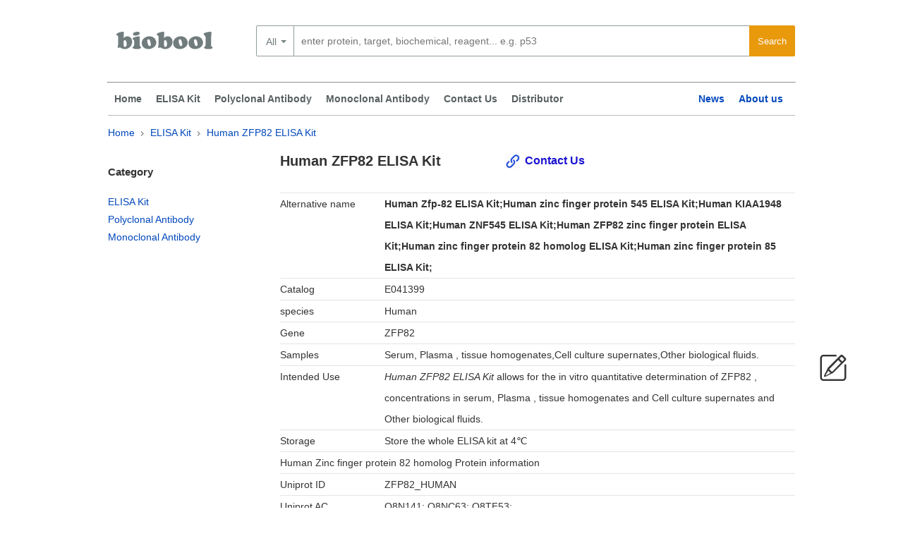

--- FILE ---
content_type: text/html; charset=utf-8
request_url: https://www.biobool.com/elisa_kit/41399.html
body_size: 5523
content:
<!DOCTYPE html>
<html lang="en">
    <head>
        <meta charset="utf-8">
        <title>Human ZFP82 ELISA Kit | biobool.com</title>
        <meta name="robots" content="index,follow"/>
        <link rel="canonical" href="https://www.biobool.com/elisa_kit/41399.html"/>
        <link rel="alternate" media="only screen and (max-width: 640px)" href="https://m.biobool.com/elisa_kit/41399.html"/>
        <link href="https://www.biobool.com/statics/biobool/css/global.css?20170315" rel="stylesheet" type="text/css"/>
        <link href="https://www.biobool.com/statics/biobool/css/style.css" rel="stylesheet" type="text/css"/>
        <link href="https://www.biobool.com/statics/biobool/css/index.css" rel="stylesheet" type="text/css"/>
        <script src="https://www.biobool.com/statics/biobool/js/jquery.js" type="text/javascript"></script>
        <script src="https://www.biobool.com/statics/biobool/js/common.js" type="text/javascript"></script>
    
    <script type="application/ld+json">
        {
        "@context": "http://schema.org",
        "@type": "Product",
        "name" : "Human ZFP82 ELISA Kit",
        "url": "https://www.biobool.com/elisa_kit/41399.html",
                "brand" : {
        "@type" : "Brand",
        "name" : "Biobool",
        "logo" : "https://www.biobool.com/statics/biobool/images/cooperlog.png"
        },
        "MPN" : "E041399",
        "category": "ElISA Kit"
        }
    </script>
    <!-- Google Tag Manager -->
<script>(function(w,d,s,l,i){w[l]=w[l]||[];w[l].push({'gtm.start':
new Date().getTime(),event:'gtm.js'});var f=d.getElementsByTagName(s)[0],
j=d.createElement(s),dl=l!='dataLayer'?'&l='+l:'';j.async=true;j.src=
'https://www.googletagmanager.com/gtm.js?id='+i+dl;f.parentNode.insertBefore(j,f);
})(window,document,'script','dataLayer','GTM-WDXNBBH');</script>
<!-- End Google Tag Manager -->
 
</head>
<body>
    <!-- Google Tag Manager (noscript) -->
<noscript><iframe src="https://www.googletagmanager.com/ns.html?id=GTM-WDXNBBH" height="0" width="0" style="display:none;visibility:hidden"></iframe></noscript>
<!-- End Google Tag Manager (noscript) -->
    <div class="container">
        <a href="https://www.biobool.com/" title="Biobool" class="logo">
            <span class="logo--bg"></span>
            <span class="quick-text">biobool homepage</span>
        </a>
        <div id="product-search-hold" class="clearfix search pws_search width@M">
    <!-- id="search" used by GTM[Event-Submit-TopSearch] -->
    <form name="search" id="search" method="get" action="/products">
        <div class="select_list">
            <div class="newListSelected" tabindex="0" style="position: static;">
                <div class="selectedTxt">All</div>
                <ul class="newList" style="visibility: visible; top: -315px; height: 315px; left: 0px; display: none;">
                    <li><a href="javasrcript:void();" class="hiLite newListHover">All</a></li>
                </ul>
            </div>

        </div>
        <div class="search_box_button">
            <input type="submit" id="btnSearch" class="pws-btn" value="Search">
        </div>
                <div class="search_box_input clearfix">
            <input type="text" class="round-3-left ui-autocomplete-input" id="searchfieldtop" autocomplete="off"
                   autocorrect="off" autocapitalize="off" spellcheck="false" name="words" data-topoffset="0"
                   data-leftoffset="0"
                   data-desktop-placeholder="enter protein, target, biochemical, reagent... e.g. p53"
                   data-mobile-placeholder="enter keyword or product no."
                   placeholder="enter protein, target, biochemical, reagent... e.g. p53" value="">
            <input type="hidden" name="selected.classification" class="selectedClassification" disabled="disabled">
        </div>
        <div class="pws-loader pws-loader--search hide"><img class="pws-loader--svg"
                                                             src="https://www.biobool.com/statics/biobool/images/loader.svg"
                                                             width="20" height="20" alt=""></div>
        <ul class="ui-autocomplete ui-front ui-menu ui-widget ui-widget-content" id="ui-id-2" tabindex="0"
            style="display: none;"></ul>
    </form>
</div>


 
    </div>
    <hr class="container displayLarge"/>
    <div class="header_nav">
    <div class="container-fluid">
        <ul class="with_submenu"> 
            <li>
                <a href="https://www.biobool.com/" class="subnav" title="home">Home</a>
            </li>
            <li>
                            <a href="/elisa_kit-0-human-all/" class="subnav" title="ELISA Kit">ELISA Kit</a>
                        </li>            <li>
                <a href="/polyclonal_antibody-0--all/" class="subnav" title="Polyclonal Antibody">Polyclonal Antibody</a>
            </li>
            <li>
                <a href="/monoclonal_antibody-0--all/" class="subnav" title="Monoclonal Antibody">Monoclonal Antibody</a>
            </li>
            <li>
                <a href="javascript:void();" class="leavemessageclick" title="Contact Us">Contact Us</a>
            </li>
            <li>
                <a href="/about_212.html" title="Contact Us">Distributor</a>
            </li>
        </ul>
        <ul class="without_submenu">



            <li>
                <a href="/news/" class="subnav" title="News">News</a>
            </li>
            <li>
                <a href="/about_3.html" title="About as">About us</a>
            </li>
        </ul>
    </div>
    <div style="clear:both;"></div>
</div>
    <div class="message top_line">
        <div class="box">
            <div class="ec_group">
                <p class="article-breadcrumb">
                    <a href="/">Home</a>
                    <span class="breadDelim"></span>

                    <label for=""><a href ="/elisa_kit-0-human-all/" >ELISA Kit</label>
                    <span class="breadDelim"></span>
                    <label for=""><a href="" >Human ZFP82 ELISA Kit</a></label>
                </p>
            </div>
            <div class="ec_group">
                <div class="message_left col--1-4">
    <h5>Category</h5>
    <ul>
                <li>
                    <a href="/elisa_kit-0-human-all/" class="subnav current" title="ELISA Kit">ELISA Kit</a>
                </li>		<li>
			<a href="/polyclonal_antibody-0--all/" class="subnav " title="Polyclonal Antibody">Polyclonal Antibody</a>
		</li>
		<li>
			<a href="/monoclonal_antibody-0--all/" class="subnav " title="Monoclonal Antibody">Monoclonal Antibody</a>
		</li>
    </ul>

	
	
	
	
	
</div> 
                <div class="message_right col--3-4">
                    <div class="product">
                        <div class="product_title">
                            <h1 class="ec_col span_5_of_9">
                                Human ZFP82 ELISA Kit                            </h1>
                            <a href="javascript:void();" class="leavemessageclick">Contact Us</a>
                        </div>
                        <ul>

                            <li>
                                    <span class="tag_name">Alternative name</span><span class="tag_message"><h2>Human Zfp-82 ELISA Kit;Human zinc finger protein 545 ELISA Kit;Human KIAA1948 ELISA Kit;Human ZNF545 ELISA Kit;Human ZFP82 zinc finger protein ELISA Kit;Human zinc finger protein 82 homolog ELISA Kit;Human zinc finger protein 85 ELISA Kit;</h2></span>
                                </li>                                                        <li>
                                    <div class="tag_name">Catalog</div><div class="tag_message">E041399</div>
                                </li>                            <li>
                                    <div class="tag_name">species</div><div class="tag_message">Human</div>
                                </li>                            <li>
                                    <span class="tag_name">Gene</span><span class="tag_message">ZFP82</span>
                                </li>                            

                                                                                    <li>
                                    <span class="tag_name">Samples</span><span class="tag_message">Serum, Plasma , tissue homogenates,Cell culture supernates,Other biological fluids.</span>
                                </li>
                                                        <li>

                                <span class="tag_name">Intended Use</span><span class="tag_message"><i>Human ZFP82 ELISA Kit</i> allows for the in vitro quantitative determination of ZFP82 , concentrations in serum, Plasma , tissue homogenates and Cell culture supernates and Other biological fluids.</span>
                            </li> 
                            <li>
                                    <span class="tag_name">Storage</span><span class="tag_message">Store the whole ELISA kit at 4℃</span>
                                </li> 
                                                                                        
                            <li>
                                    <span>Human Zinc finger protein 82 homolog Protein information</span>
                                </li>                            <li>
                                    <span class="tag_name">Uniprot ID</span>
                                    <span class="tag_message" >
                                        ZFP82_HUMAN                                    </span>	
                                </li>                            <li>
                                    <span class="tag_name">Uniprot AC </span><span class="tag_message">
                                        Q8N141; Q8NC63; Q8TF53;                                    </span>		
                                </li>                                                        <li>
                                    <span class="tag_name">UniGene</span><span class="tag_message">
                                        Hs.558734;                                    </span>	</li>                            <li>
                                    <span class="tag_name">GeneID </span>
                                    <span class="tag_message">
                                        284406                                    </span>	</li>                            <li>
                                    <span class="tag_name"> KEGG</span><span class="tag_message">
                                        hsa:284406;                                    </span></li>
                            <li>
                                    <span >
                                        Human Zinc finger protein 82 homolog Protein SEQUENCE 
                                    </span>
                                </li>
                                <li>
                                    <p class="sequenceline">
                                SEQUENCE   532 AA;  62578 MW;  39B18CE288A82DDC CRC64;</p><p class="sequenceline" > MALRSVMFSD VSIDFSPEEW EYLDLEQKDL YRDVMLENYS NLVSLGCFIS</p><p class="sequenceline">KPDVISSLEQ GKEPWKVVRK GRRQYPDLET KYETKKLSLE NDIYEINLSQ</p><p class="sequenceline">WKIMERIENH GLKGLILKND WESTGKIEGQ ERPQEGYFSS VKMPSEKVSS</p><p class="sequenceline">YQKRTSVTPH QRLHFVDKPY ECKECGKAFR VRQQLTFHHR IHTGEKPYEC</p><p class="sequenceline">KECGMAFRQT AHLTRHQRLH SGEKLYECKE CGEAFICGAD LRVHQKMHIG</p><p class="sequenceline">EKPYECKECG KAFRVRGQLT LHQRIHTGEK PYVCKECGKA FRQYAHLTRH</p><p class="sequenceline">QKLNSADRLY ECKECGKAFL CGSGLRVHHK LHTGEKPYEC KECGKAFRVR</p><p class="sequenceline">QQLTLHQRIH TGEKPYECKE CGKTFSRGYH LILHHRIHTG EKPYECKECW</p><p class="sequenceline">KAFSRYSQLI SHQSIHIGVK PYDCKECGKA FRLLSQLTQH QSIHIGEKPY</p><p class="sequenceline">KCKECGKAFR LRQKLTLHQS IHTGEKPFEC KECRKAFRLN SSLIQHLRIH</p><p class="sequenceline">SGEKPYECKE CKKAFRQHSH LTHHLKIHNV KI 
                                </p></li>                            <li>
                                    <span class="tag_name">UCSC</span><span class="tag_message">
                                        uc002ody.2; human.;                                    </span></li>
                            <li> 
                            </li>
                        </ul>
                        <br style = "clear: both;" /><br/>
                    </div>
                                    </div>
            </div>
        </div>
    </div>
</div>
<div class="clear"></div>
<footer>
    <div class="footer">
        <div class="coll col--1-5">
             <div class="footer_h3">Product</div>
            <ul>
                                        <li><a href='/elisa_kit/4028.html'  class="subnav">Human DDX19B ELISA Kit</a></li>                        <li><a href='/elisa_kit/8928.html'  class="subnav">Human C19orf66 ELISA Kit</a></li>                        <li><a href='/elisa_kit/18168.html'  class="subnav">Human HEMK2 ELISA Kit</a></li>                        <li><a href='/elisa_kit/21882.html'  class="subnav">Human KNCN ELISA Kit</a></li>                        <li><a href='/elisa_kit/25820.html'  class="subnav">Human NDOR1 ELISA Kit</a></li>                        <li><a href='/elisa_kit/42244.html'  class="subnav">Mouse Adam22 ELISA Kit</a></li>                        <li><a href='/elisa_kit/43207.html'  class="subnav">Mouse Aldoa ELISA Kit</a></li>            </ul>
        </div>
        <div class="coll col--1-5">
            <div style="height: 37px;"></div>
            <ul>
                                        <li><a href='/elisa_kit/43681.html'  class="subnav">Mouse Abeta1-40 ELISA Kit</a></li>                        <li><a href='/elisa_kit/45871.html'  class="subnav">Mouse BPn ELISA Kit</a></li>                        <li><a href='/elisa_kit/57305.html'  class="subnav">Mouse IL-24 ELISA Kit</a></li>                        <li><a href='/elisa_kit/58126.html'  class="subnav">Mouse Kank4 ELISA Kit</a></li>                        <li><a href='/elisa_kit/59772.html'  class="subnav">Mouse Magee1 ELISA Kit</a></li>                        <li><a href='/elisa_kit/76445.html'  class="subnav">Monkey BBOF1 ELISA Kit</a></li>                        <li><a href='/elisa_kit/76894.html'  class="subnav">Human CCDC144CP ELISA Kit</a></li>            </ul>
        </div>
        
        <div class="coll col--1-5">
            <div class="footer_h3">About us</div>
            <ul>
                <li>
                    <a href="/about_3.html" title="About as">About us</a>
                </li>
                <li><a href="javascript:void();" class="leavemessageclick" title="Contact Us">Contact Us</a></li>
                <li>
                    <a href="/news/" class="subnav" title="News">News</a>
                </li>
            <li>
                <a href="/about_212.html" title="Contact Us">Distributor</a>
            </li>
                <li><a href="">Web map</a></li>
            </ul>
        </div>
        <div class="coll col--1-5">
             <div class="footer_h3">Contact Us</div>
            <ul>
                <li>Tel : (852) 8170 0345</li>
                <li>Fax : (852) 2687 5815</li>
				<li>For sales : sales@biobool.com</li>
                <li>Email : info@biobool.com</li>
                <li>Technical : tech@biobool.com</li>
            </ul>
        </div>
		<div class="coll col--1-5 ">
                    <div class="footer_h3">Category</ >
            <ul>
                <li>
                                <a href="/elisa_kit-0-human-all/" class="subnav">ELISA Kit</a>
                            </li>            </ul><br/><br/><br/>
			<div class="social">
            <ul>
                <li><a href="https://www.linkedin.com/company/biobool" title="link" target="_blank" rel="nofollow"></a></li><li><a href="https://www.facebook.com/Biobool-Limited-1718118788487258/" title="facebook"  target="_blank" rel="nofollow"></a></li><li><a href="https://twitter.com/boolbio" title="twitter"  rel="nofollow"></a></li>
			</ul>
			</div>
		</div>
    </div>
    <div class="clear"></div>
    <div class="link">
        <ul>
            <li>Link</li>
            <li><a href="https://www.biobool.com" title="Biobool" >Biobool</a></li>
			<!--   -->
			        </ul>
    </div>
    <div class="copyrights clearfix">
        <span>© 2016-2025 <a href="https://www.biobool.com" title="Biobool" >biobool.com</a> . All rights reserved.</span>
        <br/>
    </div>
</footer>
<div class="leavemessageclick leavemessage iconfont">
    &#xe61d;
</div>
<div style="display:none;">
    <div id="respond" class="grid">
        <form action="https://www.biobool.com/index.php?g=Comments&m=Index&a=add" method="post" class="J_Cm">
            <div class="g-u form-left" style="padding: 0 10px;">
                <br/>
                <p style="width: 424px;    color: #0047bb;" class='pcontoct'>
                                    Inquiry About Human ZFP82 ELISA Kit  If you hope to order it or contact us directly, please contact us via sales@biobool.com. We will get back to you in 12hrs,Thanks!
                                    </p>
                <br/>
                <p style="width: 424px;">
                    <label for="author" style="font-weight: bold;">Your name:<span>*</span></label>
                    <input type="text" style="width:400px;" name="author" class="J_CmFormField" id="author" value="" size="28" tabindex="1" aria-required="true">
                </p>
                <p style="width: 424px;">
                    <label for="email" style="font-weight: bold;">Your E-mail:<span>*</span></label>
                    <input type="text" style="width:400px;" name="author_email" id="author_email" class="J_CmFormField" value="" size="28" tabindex="2" aria-required="true">
                </p>
                <p style="width: 424px;">
                    <label for="phone" style="font-weight: bold;">Your Phone:</label>
                    <input type="text" style="width:400px;" name="phone" id="phone" class="J_CmFormField" value="" size="28" tabindex="2" aria-required="true">
                </p>
                <input type="hidden" style="width:400px;" name="author_url" id="author_url" class="J_CmFormField" value="" size="28" tabindex="3">

                <input type="hidden" name="comment_id" value="41399" id="comment_id">
                <input type="hidden" name="comment_catid" value="16" id="comment_catid">
                <input type="hidden" name="parent" id="comment_parent" value="0">
                <p style="width: 424px;">
                    <label for="comment" style="font-weight: bold;"> Message <span>*</span></label>
                    <textarea name="content" id="ComContent" cols="55" rows="5" tabindex="4">Human ZFP82 ELISA Kit</textarea>
                </p>
                <br/>
                <p style="width: 424px;">
                    <input name="submit" type="submit" class="pws-btn pws-btn--blue" id="comment-form-submit" value="submit" style="float:right;">
                </p>
            </div>


        </form>
    </div>
</div>
<link href="/statics/biobool/css/jquery.fancybox-1.3.4.css" rel="stylesheet" type="text/css"/>
<script src="/statics/biobool/js/jquery.fancybox-1.3.4.pack.js" type="text/javascript"></script>
<script type="text/javascript">
    var inputvalue = false;
    $(document).ready(function () {
        var coment = $("#respond").html();
        $(".leavemessageclick").fancybox({
            'width': '700px',
            'scrolling': 'no',
            'titleFormat': function (title, currentArray, currentIndex, currentOpts) { },
            'easingIn': 'easeOutBack',
            'easingOut': 'easeInBack',
            'content': coment,
            'onComplete': function () {
                if (inputvalue != false) {
                    $.each(inputvalue, function (key, value) {
                        $("#fancybox-content form").find('[name=' + value.name + ']').val(value.value);
                    });
                }
                $("#fancybox-content form").submit(function () {
                    var submitvalue = true;
                    if (jQuery.trim($("#fancybox-content form").find("#author").val()) != "")
                    {
                        $("#fancybox-content form").find("#author").removeClass('errors');

                    } else
                    {
                        $("#fancybox-content form").find("#author").addClass('errors');
                        submitvalue = false;
                    }
                    var pattern = new RegExp(/^\w+([-+.]\w+)*@\w+([-.]\w+)*\.\w+([-.]\w+)*$/g);
                    var user_email = $("#fancybox-content form").find("#author_email"),
                            isEmail = !!pattern.test(user_email.val());
                    if (isEmail) {
                        $("#fancybox-content form").find("#author_email").removeClass('errors');
                    } else {
                        $("#fancybox-content form").find("#author_email").addClass('errors');
                        submitvalue = false;
                    }
                    if (submitvalue == true)
                    {
                        var data = jQuery.trim($("#fancybox-content form").serialize());
                        $.ajax({
                            type: "POST",
                            url: $("#fancybox-content form").attr('action') + "&" + data + '&' + Math.random(),
                            success: function (msg)
                            {

                                $.fancybox({
                                    'content': "Success,We will contact you later!"
                                });
                                obj = jQuery.parseJSON(msg);
                            }
                        });
                    }

                    return false;

                });


            },
            'onCleanup': function () {
                inputvalue = $("#fancybox-content form").serializeArray();
            }
        });
    });
	(function(i,s,o,g,r,a,m){i['GoogleAnalyticsObject']=r;i[r]=i[r]||function(){
		(i[r].q=i[r].q||[]).push(arguments)},i[r].l=1*new Date();a=s.createElement(o),
		m=s.getElementsByTagName(o)[0];a.async=1;a.src=g;m.parentNode.insertBefore(a,m)
	})(window,document,'script','https://www.google-analytics.com/analytics.js','ga');
	ga('create', 'UA-88777587-1', 'auto');
	ga('send', 'pageview');

</script>
 <!-- 0.082502126693726 -->  
</body>
</script>
</html>

--- FILE ---
content_type: text/css
request_url: https://www.biobool.com/statics/biobool/css/global.css?20170315
body_size: 25890
content:
@charset "utf-8";
/* CSS Document */
@font-face{font-family:'Lubalin Medium';src:url('../fonts/LubalinGraphStd-Medium.woff2') format('woff2'),url('../fonts/LubalinGraphStd-Medium.woff') format('woff');font-style:normal;font-weight:normal}

/* css reset */
html,body,div,span,applet,object,iframe,h1,h2,h3,h4,h5,h6,p,blockquote,pre,a,abbr,acronym,address,big,cite,code,del,dfn,em,font,img,ins,kbd,q,s,samp,small,strike,tt,var,dl,dt,dd,ul,li,fieldset,form,label,legend,table,caption,tbody,tfoot,thead,tr,th,td,sup,sub,article,details,footer,header,nav,section,summary {
    border: 0 none;
    font-family: inherit;
    font-size: 100%;
    font-style: inherit;
    font-weight: inherit;
    margin: 0;
    outline: 0 none;
    padding: 0;
    vertical-align: baseline
}
html {
    -webkit-text-size-adjust: 100%;
    -ms-text-size-adjust: 100%;
    font-size: 62.5%
}
article, aside, details, figcaption, figure, footer, header, hgroup, menu, nav, section {display: block;}
body,input,select,textarea,button {
    font-family: 'Century Gothic',Arial,sans-serif;
    font-size: 14px;
    font-size: 1.4rem
}
table {border-collapse: collapse; border-spacing: 0; font-size: inherit;}
fieldset, img {border: 0;}
address, caption, cite, code, dfn, em, strong, th, var {font-weight: normal; font-style: normal;}
li {list-style: none;}
caption, th {text-align: left;}
h1, h2, h3, h4, h5, h6 {font-weight: bold;}
q:before, q:after {content:'';}
input, textarea, select {font-family: inherit; font-size: inherit; font-weight: inherit; -webkit-appearance:none;border-radius:0}
sup {vertical-align: text-top;}
sub {vertical-align: text-bottom;}
em {font-style: italic;}
strong {font-weight: bold;}


/* global */
html {-webkit-text-size-adjust: 100%; -ms-text-size-adjust: 100%; text-size-adjust: 100%;}
body {font-family: 'Century Gothic', Arial, Helvetica, sans-serif; font-size: 14px; color:#333; line-height: 1.5;}
h1 {font-size:20px;}
h2 {font-size:14px;}
h3 {font-size:14px;}
h4 {font-size:14px;}
h5 {font-size:14px;}
h6 {font-size:14px;}

ul{list-style: none outside none;}
a {
    color: #0047bb;
    text-decoration: none;
    cursor: pointer
}
.border-box, .quick_search .control-group input {display: block; width: 100%; -webkit-box-sizing: border-box; -moz-box-sizing: border-box; box-sizing: border-box;}
.inline-block {display: inline-block; *display: inline; *zoom: 1;}
.clear {clear:both; height:0; overflow:hidden;}
.clearfix:after {content: " "; display: block; height: 0; clear: both; visibility: hidden;}
.hide-text {font: 0/0 a; color: transparent; text-shadow: none; background-color: transparent; border: 0;}
.hide {display: none;}
.search input, .search input:focus { border: 0 none; -webkit-box-shadow: none; -moz-box-shadow: none; box-shadow: none;}

.container-fluid { width: 960px; margin: 0 auto;}

.header {
    position: relative;
    background: #717c7d;;
    color: #fff;
    font-size: 13px;
    line-height:33px;
    height:33px;
}
.header_container a{
    color: #fff;
    font-weight: bold;
}
.header .header_container{
    margin-bottom: 0;
    width: 974px;
    margin-left: auto;
    margin-right: auto;
}
.header_container .float_left{
    position: relative;
    display: inline-block;
    float: left;
}
.header_container .float_left .country
{
    display: block;
    position: relative;
    float: left;
    padding: 0 10px 0 10px;
}
.header_container .float_left .call_contact_us
{
    display: block;
    position: relative;
    float: left;
    padding: 0 10px 0 10px;
}
.call_contact_us span
{
    padding: 0 10px 0 10px;
}
.float_right{
    float:right;
}
.container {margin: 36px auto 0 auto;width: 974px;}
.clearfix,.container {
    *zoom:1}

.logo {
    position: absolute;
    display: inline-block;
    margin-top: .4em;
}
.logo .quick-text {
    display: none;
}
.logo--bg {
    width: 164px;
    height: 46px;
    display: block;
}
.logo--bg{
    background: url("../images/cooperlog.png") no-repeat;
}

/* search */
form {
    clear: both
}

form legend {
    border: medium none;
    font-size: 1.4em;
    line-height: 100%;
    padding: 5px
}

form fieldset {
    clear: both;
    margin-bottom: 10px;
    padding: 8px
}

form label,.labelclass {
    display: inline-block;
    float: left;
    line-height: 1.8em;
    vertical-align: top;
    width: 30%
}

form label.watermark,.labelclass.watermark {
    width: 100%
}

.watermark {
    cursor: text
}

form em {
    color: #a94442;
    font-style: normal;
    font-weight: bold;
    padding: 1px
}

form fieldset fieldset {
    background: none repeat scroll 0 0 transparent;
    border: medium none;
    margin: 3px 0 0;
    padding: 0
}

form fieldset fieldset legend {
    background: none repeat scroll 0 0 transparent;
    border: medium none;
    font-size: 1em;
    font-weight: bold;
    padding: 0 0 5px
}

form fieldset .captcha label {
    width: 45%
}

form fieldset .captcha img,form fieldset .captcha p {
    margin: 0 4px 4px 0
}

form fieldset .captcha p {
    float: left;
    margin-top: 15px;
    width: 45%
}

form fieldset .captcha li {
    clear: both;
    margin-top: 5px
}

fieldset ol,fieldset ul {
    margin: 0;
    padding: 0
}

form fieldset li,form fieldset.subsection li {
    float: left;
    list-style: none outside none;
    padding: 6px 5px 10px;
    width: 98%
}

form fieldset fieldset li {
    background: none repeat scroll 0 0 transparent;
    clear: both;
    padding: 0 3px
}

form fieldset input.button {
    float: right;
    margin-top: 8px
}

input[type="text"],input[type="password"],input[type="search"],input[type="email"],input[type="url"],input[type="tel"],input[type="number"],input[type="date"],select,textarea {
    vertical-align: middle;
    border-radius: 2px;
    transition: border-color ease-in-out .15s;
    color: #333;
    background: #fff;
    padding: .571em .7em;
    border: 1px solid #919d9d
}

input[type="text"]:focus,input[type="password"]:focus,input[type="search"]:focus,input[type="email"]:focus,input[type="url"]:focus,input[type="tel"]:focus,input[type="number"]:focus,input[type="date"]:focus,select:focus,textarea:focus {
    border-color: #0047bb;
    outline: 0
}

input[type="text"]:-ms-input-placeholder,input[type="password"]:-ms-input-placeholder,input[type="search"]:-ms-input-placeholder,input[type="email"]:-ms-input-placeholder,input[type="url"]:-ms-input-placeholder,input[type="tel"]:-ms-input-placeholder,input[type="number"]:-ms-input-placeholder,input[type="date"]:-ms-input-placeholder,select:-ms-input-placeholder,textarea:-ms-input-placeholder {
    color: #919d9d
}

select {
    padding: 0;
    height: 25px;
    line-height: 25px;
}

textarea {
    vertical-align: auto
}

input.error,select.error,textarea.error {
    border-color: #a94442
}
.selectedTxt {
    padding: 0 14px 0 13px;
    line-height: 44px;
    color: #717c7d;
    position: relative
}

.selectedTxt:after {
    content: '';
    width: 0;
    height: 0;
    border-style: solid;
    border-width: 4px 4px 0 4px;
    border-color: #717c7d transparent transparent transparent;
    position: absolute;
    top: 50%;
    margin-top: -2px;
    right: 0
}

.productTypeSelected .selectedTxt {
    color: #333
}
.newListSelected {
    cursor: pointer;
    padding-right: 10px}

.search_box_input {
    border-top: 1px solid #919d9d;
    border-bottom: 1px solid #919d9d;
    overflow: hidden;
    height: 100%;
    transition: border-color .25s ease;
    box-sizing: border-box
}

.search_box_input input,.search_box_input input:focus,.search_box_input input:hover {
    padding: 0 1.5%;
    height: 100%;
    border: 0;
    -webkit-appearance: none;
    border-radius: 0
}
.ie7 .search_box_input input,.ie8 .search_box_input input,.ie7 .search_box_input input:focus,.ie8 .search_box_input input:focus {
    line-height: 29px
}
.search_box_input input,.search_box_input input:focus,.search_box_input input:hover {
    padding: 0 1.5%;
    height: 100%;
    border: 0;
    -webkit-appearance: none;
    border-radius: 0
}
.searchActive .search_box_input {
    border-color: #0047bb
}
#search {
    position: relative;
    height: 44px}

#search .search_box_input input {
    width: 100%;
    border: 0 none;
    padding-top: 0;
    padding-bottom: 0
}

.pws_search {
    box-sizing: border-box;
    width: 100%;
    padding-left: 210px
}

.select_list {
    border: 1px solid #919d9d;
    border-radius: 2px 0 0 2px;
    float: left;
    height: 100%;
    transition: border .25s ease;
    box-sizing: border-box
}

.productTypeSelected .select_list {
    border-color: #0047bb;
    transition: all .25s ease
}

.searchActive .select_list {
    border-right-color: #0047bb
}

.search_box_button {
    float: right;
    height: 100%;
    transition: all .25s ease
}
.search_hot{
	margin-left: 211px;
	margin-top: 10px;
	margin-bottom: -21px;
}
.search_hot a{
	margin-right: 10px;
	color:#A1A1A1;
	font-size: 12px;
}
.search_box_button .pws-btn {
    border-radius: 0 2px 2px 0;
    height: 100%
}

.pws-btn {
    border-radius: 2px;
    border: 0 none;
    display: inline-block;
    margin: 0;
    line-height: 1.5em;
    vertical-align: middle;
    color: #fff;
    background-color: #0047bb;
    white-space: nowrap;
    -webkit-appearance: none;
    cursor: pointer;
    font-size: 13px;
    font-size: 13px;
}
.hr {
    -moz-border-bottom-colors: none;
    -moz-border-left-colors: none;
    -moz-border-right-colors: none;
    -moz-border-top-colors: none;
    border-color: #ddd;
    -moz-border-image: none;
    -o-border-image: none;
    -webkit-border-image: none;
    border-image: none;
    border-style: solid;
    border-width: 1px 0 0;
    clear: both;
    height: 0;
    margin: 10px 0 30px;
    clear:both;
}
.header_nav
{
    display:block;
    width: 974px;
    margin-left: auto;
    margin-right: auto;
}
.container-fluid{
    position: relative;
    z-index: 350;
    background: #fff;
}
.without_submenu{
    float: right;
}
.container-fluid li {
    list-style-type: none
}
.container-fluid ul{
    display:block;
    margin:-1px 0 0 -8px;
}
.container-fluid ul li {
    border-top: 0 none;
    float: left;
}

.container-fluid>ul>li>a {
    display: inline-block;
    font-weight: bold;
    padding: 0 10px;
    height: 3.3em;
    line-height: 3.3em
}
.with_submenu
{
    display:block;
    float:left;
}
.with_submenu  a{
    border-top: 0 none;
    height: 3.3em;
    line-height: 3.3em;
    color: #586061;
}
.with_submenu .selected {
    border-top: 0 none;
    height: 3.3em;
    line-height: 3.3em;
    background-color: #717c7d;
    color: #fff
}
.with_submenu a:hover {
    text-decoration: none;
}
.with_submenu .subdiv{     
    width: 974px;
    background: #fff;
    border-top: 3px solid #717c7d;
    box-shadow: 0 3px 5px rgba(0,0,0,0.2);
    position: absolute;
    left: 0;
    z-index: 100000;
    display: none;
    color: #586061;
    height:260px;
    margin:-1px 0 0 -8px;
}

.subdiv .products_submenu .row-fluid {
    margin-left: -1%;
    margin-right: -1%
}

.subdiv .products_submenu .col {
    padding-left: 3%;
    padding-right: 3%
}
.col--1-2 {
    width: 50%
}

.col--1-3 {
    width: 33.3333333%
}

.col--1-4 {
    width: 25%
}

.col--1-5 {
    width: 20%
}

.col--2-3 {
    width: 66.6666666%
}

.col--2-5 {
    width: 40%
}

.col--3-4 {
    width: 75%
}

.col--4-5 {
    width: 80%
}
.col {
    padding-left: 3%;
    padding-right: 3%;
    display:block;
}
.subdiv dl,.subdiv dt,.subdiv dd {
    float:left;
    display: block
}

.subdiv dl {
    font-size: 13px;
    font-size: 1.3rem
}

.subdiv dt {
    font-weight: bold;
    color: #586061;
    margin-bottom: 1.3em;
    float: none;
    width: auto
}

.subdiv dd {

    float: none;
    width: auto
}

.subdiv dd a {
    height: 1.2em;
    line-height: 1.2em;
    padding: .4em 0;
    display: block;
    border: 0 none;
    font-family: inherit;
    font-size: 100%;
    margin: 0;
    color: #0047bb;
    text-decoration: none;
    cursor: pointer;
    font-size:1.1em;
}
.row-fluid{
    padding: 1.7em 0;
}
.slider
{
    width: 974px;
    height:260px;
    overflow: hidden;
    position: relative;
}
/** slide **/
.gtmSlider{
    margin-left: 5px;
    width:960px;
}
.gtmSlider .bx-viewport{
    height:240px;
}
.gtmSlider .bxslider li
{
    height:240px;
}
.gtmSlider .carousel-pagination {
    position: absolute;
    left: 400px;
    right: 400px;
    bottom: 6px;
    z-index: 1;
    text-align: center
}
.gtmSlider .carousel-control {
    position: absolute;
    display: block;
    top: 300px;
    z-index: 600;
    width: 46px;
    height: 54px;
    padding: 0;
    -webkit-appearance: none;
    border: 0;
    border-radius: 0;
    cursor: pointer;
    text-indent: -10000px;
}
.control.previous {
    background: #919d9d ;
    border-radius: 2px;
}
.slide{
    width: 100%;
    height: 100%;
    top: 0;
    left: 0;
    float: left;
    position: absolute;

}
.slidecontent {
    display: inline-block;
    position: absolute;
    top: 30px;
    left: 90px;
    bottom: 50px;
    padding: 2em 3.8em 0 3.8em;
    max-width: 600px;
    background: rgba(255,255,255,0.9)
}

.slidecontent h2 {
    font-size: 30px;
    font-size: 3rem;
    line-height: 1.1em;
    padding: 0;
    color: #586061;
    font-family: 'Lubalin Medium','Century Gothic',Arial,sans-serif
}
#slideposition{
    z-index:300;
    position: relative;
    bottom: 30px;
    left: 50%;
}

#slideposition ul{
    list-style-type: none;
    margin: 0;
    padding: 0;
}

#slideposition ul li.indicator{
    display: inline-block;
    height: 10px;
    width: 10px;
    background: #222;
    margin: 0px 7px;
    padding: 0;
    -webkit-border-radius: 999px;
    -moz-border-radius: 999px;
    border-radius: 999px;
    overflow: hidden;
    cursor: pointer;
}

#slideposition ul li.indicator.active{
    background: white;
}
/** slide end **/

.pws-btn {
    border-radius: 2px;
    border: 0 none;
    display: inline-block;
    padding: .615em .923em;
    margin: 0;
    line-height: 1.5em;
    vertical-align: middle;
    color: #fff;
    background-color: #E8990C;
    white-space: nowrap;
    -webkit-appearance: none;
    cursor: pointer;
    font-size: 13px;
    font-size: 1.3rem;
    transition: all .25s ease
}

.pws-btn:hover:not([disabled]) {
    text-decoration: none;
    background-color: #003b9e
}

.pws-btn--grey {
    background-color: #E8990C
}

.pws-btn--grey:hover:not([disabled]) {
    background-color: #5e6768
}

.pws-btn--link {
    background-color: #eeefef;
    color: #0047bb
}

.pws-btn--link:hover:not([disabled]) {
    background-color: #e6e8e8
}

.pws-btn--green {
    background-color: #00bf6f
}

.pws-btn--green:hover:not([disabled]) {
    background-color: #00aa62
}

.pws-btn--disabled {
    color: #717c7d;
    background-color: #e6e8e8;
    cursor: default
}
.footer{
    max-width: 974px;
    margin: 10px auto auto auto;
    padding: 40px  0 0 0;
    position: relative;
}
.copyrights{
    clear: both;
    margin: 60px auto auto auto;
    line-height: 1.2em;
}
.copyrights span{
    width:310px;
    display:block;
    margin:auto;
}
.ec_group{
    padding: 1em 0 0 0;
}
.breadDelim {
    display: inline-block;
    margin: 0 5px;
    width: 4px;
    height: 7px;
    background: url("../images/arrow-breadcrumb.jpg") no-repeat;
    font-size: 0;
    overflow: hidden;
}
.top_line{
    border-top: 1px solid #bbb;
}
/** 产品列表页*/
.message_left{
    line-height: 25px;
    float:left;
}
.message_left h5{
    font-size: 1.5rem;
    color: #333;
    padding: 1.2em 0 1.2em 0;
}
.message_right{
margin-bottom: 50px;
    line-height: 30px;
    float:left;
    font-size: 14px;
}
ul.filter-tabs {
    font-size: 15px;
    font-size: 1.5rem;
    padding: 1.4em 0;
	margin: 0px 0 -10px 0;
    list-style: none outside none;
}
.filter-tabs .current
{
	color: #676767;
}
ul.filter-tabs li {
    float: left;
    margin-right: .7em;
}
ul.filter-tabs li span {
    padding: .4em .6em;
    display: block;
    font-weight: bold;
    transition: background-color .1s;
    cursor: pointer;
    border-radius: 2px
}

ul.filter-tabs li span:hover {
    background-color: #eeefef;
    color: #000;
    text-decoration: none
}

ul.filter-tabs li span.active {
    background-color: #717c7d;
    color: #fff;
    cursor: text
}
.snippet {
    border: 1px solid #ccc;
    border-radius: 0 0 2px 2px;
    width: 214px;
    min-height: 157px;
    margin: 0;
    text-align: center;
    background-color: #fff;
    padding-bottom: 55px;
    position: relative;
    box-sizing: border-box
}
.snippet-box{
    float:left;
    margin-bottom:30px;
}
.snippet h2 a,.snippet h3 a {
    font-size: 16px;
    font-size: 1.6rem
}

.snippet .wrapper {
    position: relative;
    padding: 0 20px;
    text-align: left;
    -ms-word-wrap: break-word;
    word-wrap: break-word
}

.snippet .wrapper .published-date {
    display: none
}

.snippet .primary-tag,.snippet .title,.snippet .category,.snippet img {
    margin: 0;
    padding: 0
}

.snippet img {
    height: 70px;
    width: 212px;
    display: block
}

.snippet .primary-tag {
    text-transform: uppercase;
    line-height: 1.5em;
    padding-top: 20px;
    font-weight: bold
}

.snippet .primary-tag a {
    font-size: 12px;
    font-size: 1.2rem
}

.snippet .primary-tag a:link,.snippet .primary-tag a:visited,.snippet .primary-tag a:hover,.snippet .primary-tag a:active {
    color: #717c7d
}

.snippet.hide-tag .primary-tag {
    display: none
}

.snippet .title {
    padding-top: 15px;
    font-weight: normal
}

.snippet .footer {
    position: absolute;
    bottom: 20px;
    left: 20px;
    overflow: hidden
}

.snippet .footer p {
    line-height: 1.3
}

.snippet .footer .category {
    margin-left: 25px;
    font-size: 13px;
    font-size: 1.3rem;
    color: #666;
    font-weight: bold
}

.snippet .ct-icon {
    width: 16px;
    height: 16px;
    display: block;
    float: left
}

.snippet .ct-icon.ct-0 {
    background-position: -7px -396px
}

.snippet .ct-icon.ct-1 {
    background-position: -7px -243px
}

.snippet .ct-icon.ct-2 {
    background-position: -7px -328px
}

.snippet .ct-icon.ct-3 {
    background-position: -7px -311px
}

.snippet .ct-icon.ct-4 {
    background-position: -7px -243px
}

.snippet .ct-icon.ct-5 {
    background-position: -7px -362px
}

.snippet .ct-icon.ct-6 {
    background-position: -7px -277px
}

.snippet .ct-icon.ct-7 {
    background-position: -7px -345px
}

.snippet .ct-icon.ct-8 {
    background-position: -7px -259px
}

.snippet .ct-icon.ct-9 {
    background-position: -7px -379px
}

.snippet .ct-icon.ct-10 {
    background-position: -7px -294px
}

.snippet .ct-icon.ct-11 {
    background-position: -7px -243px
}

.snippet.wider {
    margin-bottom: 8px;
    padding-bottom: 0;
    border-color: #cacaca;
    width: auto;
    overflow: hidden
}

.snippet.wider .snippet-image {
    width: 250px;
    height: 215px;
    float: left;
    padding: 4px;
    border-right: 1px solid #cacaca
}

.snippet.wider .primary-tag {
    padding: 15px 30px 5px 0;
    font-size: 1em
}

.snippet.wider .title {
    padding: 0 30px 0 0
}

.snippet.wider .title a {
    font-size: 26px;
    font-size: 2.6rem;
    line-height: 1.2
}

.snippet.wider .text {
    position: relative;
    float: left;
    width: 405px;
    padding: 0 0 10px 30px;
    margin: 0;
    text-align: left
}

.snippet.wider .wrapper {
    padding: 0;
    margin: 0
}

.snippet.wider .content {
    font-size: 1em;
    line-height: 1.43em;
    padding: 15px 30px 5px 0
}

.snippet.wider .footer {
    position: relative;
    text-align: left;
    padding-top: 15px;
    bottom: 0;
    left: 0
}

.snippet.wider.with_image .wrapper {
    min-height: 165px
}

.snippet.wider.with_image .text {
    border-left: 1px solid #cacaca;
    margin-left: -1px
}

.snippet.wider.no_image .text {
    width: auto
}

.responsive.snippet-grid {
    box-sizing: border-box
}

.ie7 .snippet-box {
    width: 214px
}

.ie7 .snippet {
    width: 212px
}

.ie7 .snippet.wider {
    width: auto
}
.product h1{
	float: left;
    font-size:20px;
    margin-bottom:30px;
}
.product ul li{
    line-height:30px;
    width: 100%;
    display: block;
    float: left;
	border-top: #E7E5E5 solid 1px;
}
.tag_message{
    float:left;
    width: 79%;
   font-family:Helvetica Neue,Helvetica,Arial,Utkal,sans-serif;
}
.tag_name{
    width: 19%;
    float :left;
    /*font-weight: bold;*/
    margin: 0 10px 0 0;
	/*font-family:Helvetica Neue,Helvetica,Arial,Utkal,sans-serif;*/
}
.footer .coll{float: left;}
.footer .coll li{margin-bottom: .7em;
line-height: 1.2em;}
.footer a{font-size: 12px;}
.footer h3{font-size: 1.1em;
font-weight: normal;
padding-bottom: 1em;}
footer{
    width: 100%;
    margin-top: 20px;
background: url("../images/footer-pattern-r27.0.svg");

}
.link{
    width: 974px;
    margin: 20px auto auto auto;
}
.link ul li {line-height: 24px;
border-top: 0 none;
width:20%;
float: left;
}
.link ul li  a{font-size: 12px;}
.clearLeft{
    padding-left: 0;
    padding-right:0;
}
.floatleft{
    float: left;
}
#cmsBoxes{
    margin-top: 10px;
}
.indexlist{
   
}
.margin_10{
    margin-left: 10px;
    margin-right: 0;
}
.margin_10 dd{
    margin-right: 0;
}
.indexlist dd,.indexlist dt{
    padding: 10px 0;
    margin-right: 10px;
    border-bottom: solid 1px #ddd;
	width:100%;
word-break:keep-all;
white-space:nowrap;
overflow:hidden;
text-overflow:ellipsis;
}
.table_black{
    background: #fcfcfc;
}
.page {
    text-align: center;
    padding: 10px 0
}

.page a,.page span {
    font-size: 14px;
    display: inline-block;
    *display: inline;
    *zoom:1;color: #333;
    margin-right: 5px;
    padding: 2px 12px;
    text-align: center;
    line-height: 30px;
    border: solid 1px #ededed;
    background: #fff;
    border-radius: 3px
}
table td a{
    line-height: 30px;
}
.page a:hover,.page span.current,.page .current {
    background: #717c7d;
    color: #fff;
    border-color: #717c7d;
    text-decoration: none
}
.leavemessage{
	position:fixed;
	bottom:160px;
	right:60px;
	width:60px;
	height:60px;
	cursor: pointer;
	
}
.leavemessage:hover{
cursor: pointer;
}
@font-face {font-family: 'iconfont';
    src: url('/statics/biobool/fonts/ali/iconfont.eot'); /* IE9*/
    src: url('/statics/biobool/fonts/ali/iconfont.eot?#iefix') format('embedded-opentype'), /* IE6-IE8 */
    url('/statics/biobool/fonts/ali/iconfont.woff') format('woff'), /* chrome、firefox */
    url('/statics/biobool/fonts/ali/iconfont.ttf') format('truetype'), /* chrome、firefox、opera、Safari, Android, iOS 4.2+*/
    url('/statics/biobool/fonts/ali/iconfont.svg#iconfont') format('svg'); /* iOS 4.1- */
}
.iconfont{
    font-family:"iconfont" !important;
    font-size:16px;font-style:normal;
    -webkit-font-smoothing: antialiased;
    -webkit-text-stroke-width: 0.2px;
    -moz-osx-font-smoothing: grayscale;
	font-size: 42px;
  margin: 10px 0;
  color:#333;
  -webkit-transition: font-size 0.25s ease-out 0s;
  -moz-transition: font-size 0.25s ease-out 0s;
  transition: font-size 0.25s ease-out 0s;

	}
.g-u .errors{
border: 1px solid red;
}
.message  .product_hot{
margin: 20px 0;
clear: both;
border-top: 1px solid #e5e5e5;
}

.message  .product_hot ul{
border-top: 1px solid #e5e5e5;
padding-top: 10px;
}
.message  .product_hot ul li{
	width:33%;
	float:left;
}
.prodcut_title h1{
	font-size: 20px;
	margin-bottom: 30px;
	display: block;
	width: auto;
	float: left;
}
.product_title a{
	font-weight: bold;
    font-size: 16px;
    color: #1A12D1; /*#F17201;*/
    margin-left: 89px;
	float: left;
	background:url("/statics/biobool/images/link.png");
	background-position: 2px;
	background-size: 21px;
	padding-left: 30px;
	background-repeat: no-repeat;
}
.otherspelink {width:33%;display:block;float:left;white-space:nowrap; overflow:hidden; text-overflow:ellipsis;}
.sequenceline{font-size: 13px;margin-left:150px;font-family: Helvetica Neue,Helvetica,Arial,Utkal,sans-serif;}
.timetitle{ margin-bottom: 29px;text-align:center;}
.social ul{list-style-type: none;margin: 0;padding: 0;background: url("/statics/biobool/images/socialLinking.svg") no-repeat left top;height: 32px;}
.social ul a{width: 32px; height: 32px;display: block;float: left; padding-left: 5px;}
.slidecontent_h2 {
font-size: 30px;
font-size: 3rem;
line-height: 1.1em;
padding: 0;
color: #586061;
font-family: 'Lubalin Medium','Century Gothic',Arial,sans-serif;
}
.features_h3
{
font-size: 1.6rem;
padding-top: 0;
margin-top: 20px;
font-size: 14px;
font-weight: bold;
display: block;
margin-bottom: 10px;
}
.footer_h3
{
font-size: 1.1em;
font-weight: normal;
padding-bottom: 1em;
}

.product_tag ul{display:none;}
.product_tag ul li{white-space:nowrap; overflow:hidden; text-overflow:ellipsis;display: block;float: left;width: 33%;}




--- FILE ---
content_type: text/css
request_url: https://www.biobool.com/statics/biobool/css/index.css
body_size: 1581
content:
.message{
	width: 974px;
	margin: auto;
}
#features {
    position: relative;
    border-bottom: 1px solid #e5e5e5;
}

#features h3 {
    font-size: 18px;
    font-size: 1.6rem;
    padding-top: 0;
    margin-top: 20px
}

#features>div>p {
    margin-bottom: 1em;
    color: #666
}

#features sup {

    position: relative;
    vertical-align: baseline;
    top: -0.4em;
    line-height: 0
}
.message .coll {
    position: relative;
	float:left;
}
#features .coll {
    position: relative;
	float:left;
    min-height: 150px;
    padding-bottom: 15px;
	padding-left: -1.5%;
    padding-right: -1.5%;
	margin-left: 0.6%;
    margin-right: 0.5%;
	width:23.8%;
}
#features .coll {
    position: relative;
	float:left;

}

#features .seperatorV {
    position: absolute;
    right: 0;
    top: 20px;
    bottom: 15px;
    width: 1px;
    background: #e5e5e5
}
#cmsBoxes
{
	clear:both;
}
#cmsBoxes h2 {
    color: #333;
    font-size: 20px;
    font-size: 2rem;
    font-weight: bold;
    margin: .75em 0 .4em 0
}
.homeBox {
    border: 1px solid #cacaca;
    padding: .8em
}

.homeBox a {
    display: block
}

.homeBox a:hover {
    text-decoration: none
}

.homeBox div {
    overflow: hidden
}

.homeBox img {
    padding: 0;
    vertical-align: top
}

.homeBox h3 {
    font-size: 1em
}

.homeBox .col--1-2 h3 {
    padding-top: 0
}

.homeBox p {
    color: #333;
    padding: 0
}
#cmsBoxes .coll {
padding-left: 1.1%;
padding-right: 1.1%;
	width:31%;
	margin-bottom:2.2%;
}

--- FILE ---
content_type: text/plain
request_url: https://www.google-analytics.com/j/collect?v=1&_v=j102&a=1514679088&t=pageview&_s=1&dl=https%3A%2F%2Fwww.biobool.com%2Felisa_kit%2F41399.html&ul=en-us%40posix&dt=Human%20ZFP82%20ELISA%20Kit%20%7C%20biobool.com&sr=1280x720&vp=1280x720&_u=IEBAAEABAAAAACAAI~&jid=824559734&gjid=862019336&cid=316021527.1766048192&tid=UA-88777587-1&_gid=1358663259.1766048192&_r=1&_slc=1&z=305108031
body_size: -450
content:
2,cG-ZYVYT55497

--- FILE ---
content_type: application/javascript
request_url: https://www.biobool.com/statics/biobool/js/common.js
body_size: 954
content:

$(document).ready(function () {
	$('.searchmessage .open-btn').click(function(){
		var _this=this;
		if($(_this).hasClass('hidden1-btn'))
		{
			$(_this).parent().parent().parent().children('tr').show();
			$(_this).html('close');
			$(_this).removeClass("hidden1-btn");
		}
		else
		{
			$(_this).parent().parent().parent().children('tr:gt(0)').hide();
			$(_this).addClass("hidden1-btn");
			$(_this).html('open');
		}
	});
	
	$(".msg_title").click(function(){
		var _this=this;
		if($(_this).attr('data-ti')!=''&& $(_this).attr('data-ti')!=undefined)
		{
			$('.pcontoct').html($(_this).attr('data-ti'));
		}
	});
});
$(document).ready(function () {
	$('.product_tag .tagopen').click(function(){
		var tg=$(this).attr("data-val");
		if(tg==1)
		{
			$('.product_tag_list').hide();
			$(this).attr("data-val",0);
		}
		else
		{
			$(this).attr("data-val",1);
			$('.product_tag_list').show();
		}
		
	});
});


--- FILE ---
content_type: image/svg+xml
request_url: https://www.biobool.com/statics/biobool/images/loader.svg
body_size: 493
content:
<svg xmlns="http://www.w3.org/2000/svg" width="40" height="40" viewBox="0 0 54 54">
	<style>.style0{fill: #586061;}.style1{fill: #b2b6b6}</style>
	<path d="M44.972 27c0 9.896-8.043 17.95-17.935 17.97V54C41.93 53.978 54 41.898 54 27h-9.028z" class="style0"/>
	<path d="M27.038 44.97l-.037.002C17.09 44.972 9.03 36.91 9.03 27 9.028 17.09 17.09 9.028 27 9.028c9.91 0 17.972 8.062 17.972 17.972H54C54 12.088 41.912 0 27 0S0 12.088 0 27s12.088 27 27 27l.037-.002V44.97z" class="style1"/>
</svg>

--- FILE ---
content_type: image/svg+xml
request_url: https://www.biobool.com/statics/biobool/images/socialLinking.svg
body_size: 1793
content:
<svg width="146" height="32" xmlns="http://www.w3.org/2000/svg" preserveAspectRatio="xMidYMid"><defs><style>.cls-1 { fill: #0077b5; } .cls-2 { fill: #ffffff; fill-rule: evenodd; } .cls-3 { fill: #3b5998; } .cls-4 { fill: #1da1f2; } .cls-5 { fill: #dc4f41; }</style></defs><path fill="none" id="canvas_background" d="M-1-1h148v34H-1z"/><g><path id="svg_1" d="M0 0h32v32H0V0z" class="cls-1"/><path id="svg_2" class="cls-2" d="M26 25.96h-4.18V19.4c0-1.55-.03-3.56-2.18-3.56-2.18 0-2.5 1.7-2.5 3.46v6.66h-4.2V12.5h4.02v1.84h.06c.56-1.06 1.92-2.18 3.96-2.18 4.24 0 5.02 2.8 5.02 6.42v7.38zM8.23 10.66a2.43 2.43 0 0 1 0-4.86 2.43 2.43 0 0 1 0 4.86zm-2.1 1.84h4.2v13.46h-4.2V12.5z"/><path id="svg_3" d="M38 0h32v32H38V0z" class="cls-3"/><path id="svg_4" class="cls-2" d="M60 5.16C59.6 5.1 58.2 5 56.57 5c-3.4 0-5.73 1.82-5.73 5.17v2.88H47v3.9l3.84.02V27h4.6V16.96h3.82l.6-3.9h-4.42v-2.5c0-1.13.35-1.9 2.2-1.9H60v-3.5z"/><path id="svg_5" d="M76 0h32v32H76V0z" class="cls-4"/><path id="svg_6" class="cls-2" d="M103 10.12c-.8.36-1.68.6-2.6.7a4.53 4.53 0 0 0 2-2.5 9.04 9.04 0 0 1-2.88 1.1 4.5 4.5 0 0 0-7.7 4.12 12.8 12.8 0 0 1-9.3-4.7 4.5 4.5 0 0 0-.6 2.26 4.5 4.5 0 0 0 2 3.75 4.5 4.5 0 0 1-2.04-.56v.04a4.5 4.5 0 0 0 3.62 4.43 4.52 4.52 0 0 1-2.04.08 4.52 4.52 0 0 0 4.22 3.13 9.05 9.05 0 0 1-5.6 1.93 9.18 9.18 0 0 1-1.08-.05 12.77 12.77 0 0 0 6.92 2.03c8.3 0 12.84-6.88 12.84-12.84 0-.2 0-.4-.02-.6a9.17 9.17 0 0 0 2.26-2.32"/><path id="svg_7" d="M114 0h32v32h-32V0z" class="cls-5"/><path id="svg_8" class="cls-2" d="M127 15v2.4h3.97c-.16 1.03-1.2 3.02-3.97 3.02-2.4 0-4.34-1.98-4.34-4.42s1.95-4.42 4.34-4.42c1.36 0 2.27.58 2.8 1.08l1.9-1.83C130.46 9.7 128.9 9 127 9c-3.87 0-7 3.13-7 7s3.13 7 7 7c4.04 0 6.72-2.84 6.72-6.84 0-.46-.05-.8-.1-1.16H127zm15 0h-2v-2h-2v2h-2v2h2v2h2v-2h2v-2z"/></g></svg>

--- FILE ---
content_type: image/svg+xml
request_url: https://www.biobool.com/statics/biobool/images/footer-pattern-r27.0.svg
body_size: 354
content:
<svg xmlns="http://www.w3.org/2000/svg" width="73" height="44" viewBox="0 0 73 44"><defs><style>.cls-1 { fill: #e6e7e7; fill-rule: evenodd; }</style></defs><path class="cls-1" d="M37.04 6.532L18.787 17.094v20.588h-.626V17.1L0 6.587l.317-.534L18.474 16.56 36.72 6zm17.486 20.91L36.278 38l-.318-.533 18.25-10.56V6.32h.626V26.9L73 37.415l-.318.533z"/></svg>